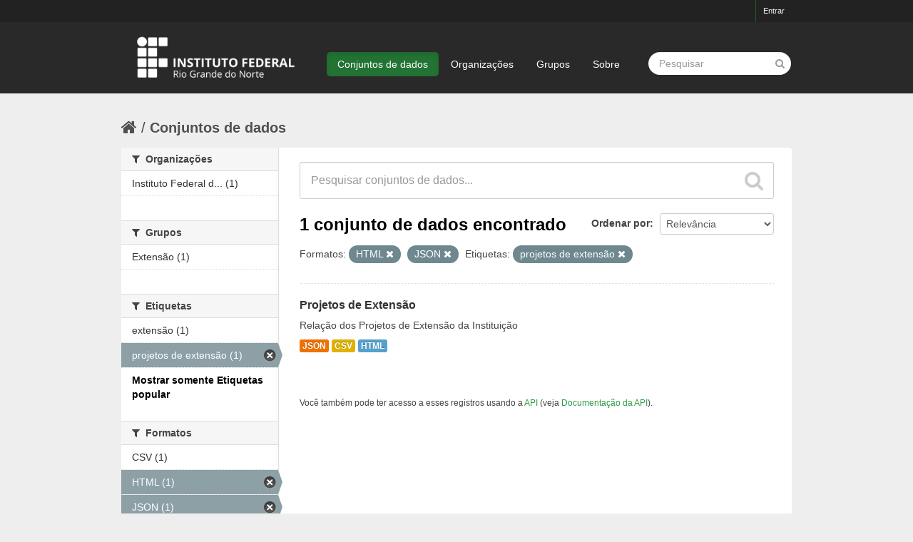

--- FILE ---
content_type: text/html; charset=utf-8
request_url: https://dados.ifrn.edu.br/dataset?res_format=HTML&tags=projetos+de+extens%C3%A3o&res_format=JSON&_tags_limit=0
body_size: 4055
content:
<!DOCTYPE html>
<!--[if IE 7]> <html lang="pt_BR" class="ie ie7"> <![endif]-->
<!--[if IE 8]> <html lang="pt_BR" class="ie ie8"> <![endif]-->
<!--[if IE 9]> <html lang="pt_BR" class="ie9"> <![endif]-->
<!--[if gt IE 8]><!--> <html lang="pt_BR"> <!--<![endif]-->
  <head>
    <!--[if lte ie 8]><script type="text/javascript" src="/fanstatic/vendor/:version:2016-12-28T14:38:35.28/html5.min.js"></script><![endif]-->
<link rel="stylesheet" type="text/css" href="/fanstatic/vendor/:version:2016-12-28T14:38:35.28/select2/select2.css" />
<link rel="stylesheet" type="text/css" href="/fanstatic/css/:version:2016-12-28T14:38:35.23/green.min.css" />
<link rel="stylesheet" type="text/css" href="/fanstatic/vendor/:version:2016-12-28T14:38:35.28/font-awesome/css/font-awesome.min.css" />
<!--[if ie 7]><link rel="stylesheet" type="text/css" href="/fanstatic/vendor/:version:2016-12-28T14:38:35.28/font-awesome/css/font-awesome-ie7.min.css" /><![endif]-->

    <meta charset="utf-8" />
      <meta name="generator" content="ckan 2.6.0" />
      <meta name="viewport" content="width=device-width, initial-scale=1.0">
    <title>Conjuntos de dados - Portal de Dados Abertos do IFRN</title>

    
    <link rel="shortcut icon" href="/base/images/ckan.ico" />
    
      
    

    
      
      
    <style>
        body,
footer.site-footer,
.hero, .main, [role=main] {
	background: #eee;
}
footer {
    font-size: 90%;
}
section.additional-info {
	margin-top: 30px;
}
.account-masthead {
	background: #222;
}
.account-masthead .account ul li a {
	color: #eee;
	font-size: 11px;
    font-weight: 300;
}
.box,
.wrapper {
	border: 0 none;
	box-shadow: 0 0 0 transparent;
}
.context-info h1.heading,
.media-heading {
    word-break: normal;
}
.homepage .module-search {
	color: #333;
	padding: 0;
}
.homepage .module-search .module-content {
	background-color: #fff; 
}
.homepage .module-search .tags {
    background-color: #e6e6e6;
}
.masthead {
    background: #292929;
}
.masthead input[type="text"] {
	border: 0 none;
    border-radius: 25px;
}
.masthead .site-search input {
    padding: 6px 15px;
    width: auto;
}
.site-footer,
.site-footer a,
.site-footer label,
.site-footer small {
    color: #666;
}

@media (min-width: 980px) {
.logo img { height: 100px; }
.masthead .nav-collapse { padding-top: 40px; }
}

.flash-messages { margin-top: 20px; }

/* Escondendo alguns elementos x */
body > div.homepage.layout-3 > div:nth-child(3), .attribution { display:none; }
      </style>
    
  </head>

  
  <body data-site-root="https://dados.ifrn.edu.br/" data-locale-root="https://dados.ifrn.edu.br/" >

    
    <div class="hide"><a href="#content">Pular para o conteúdo</a></div>
  

  
    

  <header class="account-masthead">
    <div class="container">
      
        
          <nav class="account not-authed">
            <ul class="unstyled">
              
              <li><a href="/user/login">Entrar</a></li>
              
              
            </ul>
          </nav>
        
      
    </div>
  </header>

<header class="navbar navbar-static-top masthead">
  
    
  
  <div class="container">
    <button data-target=".nav-collapse" data-toggle="collapse" class="btn btn-navbar" type="button">
      <span class="icon-bar"></span>
      <span class="icon-bar"></span>
      <span class="icon-bar"></span>
    </button>
    
    <hgroup class="header-image pull-left">

      
        
          <a class="logo" href="/"><img src="/base/images/logo-ifrn.png" alt="Portal de Dados Abertos do IFRN" title="Portal de Dados Abertos do IFRN" /></a>
        
      

    </hgroup>

    <div class="nav-collapse collapse">

      
        <nav class="section navigation">
          <ul class="nav nav-pills">
            
              <li class="active"><a href="/dataset">Conjuntos de dados</a></li><li><a href="/organization">Organizações</a></li><li><a href="/group">Grupos</a></li><li><a href="/about">Sobre</a></li>
            
          </ul>
        </nav>
      

      
        <form class="section site-search simple-input" action="/dataset" method="get">
          <div class="field">
            <label for="field-sitewide-search">Buscar conjunto de dados</label>
            <input id="field-sitewide-search" type="text" name="q" placeholder="Pesquisar" />
            <button class="btn-search" type="submit"><i class="icon-search"></i></button>
          </div>
        </form>
      

    </div>
  </div>
</header>

  
    <div role="main">
      <div id="content" class="container">
        
          
            <div class="flash-messages">
              
                
              
            </div>
          

          
            <div class="toolbar">
              
                
                  <ol class="breadcrumb">
                    
<li class="home"><a href="/"><i class="icon-home"></i><span> Início</span></a></li>
                    
  <li class="active"><a href="/dataset">Conjuntos de dados</a></li>

                  </ol>
                
              
            </div>
          

          <div class="row wrapper">

            
            
            

            
              <div class="primary span9">
                
                
  <section class="module">
    <div class="module-content">
      
        
      
      
        
        
        







<form id="dataset-search-form" class="search-form" method="get" data-module="select-switch">

  
    <div class="search-input control-group search-giant">
      <input type="text" class="search" name="q" value="" autocomplete="off" placeholder="Pesquisar conjuntos de dados...">
      
      <button type="submit" value="search">
        <i class="icon-search"></i>
        <span>Enviar</span>
      </button>
      
    </div>
  

  
    <span>
  
  

  
    
      
  <input type="hidden" name="res_format" value="HTML" />

    
  
    
      
  <input type="hidden" name="tags" value="projetos de extensão" />

    
  
    
      
  <input type="hidden" name="res_format" value="JSON" />

    
  
</span>
  

  
    
      <div class="form-select control-group control-order-by">
        <label for="field-order-by">Ordenar por</label>
        <select id="field-order-by" name="sort">
          
            
              <option value="score desc, metadata_modified desc" selected="selected">Relevância</option>
            
          
            
              <option value="title_string asc">Nome Crescente</option>
            
          
            
              <option value="title_string desc">Nome Descrescente</option>
            
          
            
              <option value="metadata_modified desc">Modificada pela última vez</option>
            
          
            
              <option value="views_recent desc">Popular</option>
            
          
        </select>
        
        <button class="btn js-hide" type="submit">Ir</button>
        
      </div>
    
  

  
    
      <h2>

  
  
  
  

1 conjunto de dados encontrado</h2>
    
  

  
    
      <p class="filter-list">
        
          
          <span class="facet">Formatos:</span>
          
            <span class="filtered pill">HTML
              <a href="/dataset?tags=projetos+de+extens%C3%A3o&amp;res_format=JSON&amp;_tags_limit=0" class="remove" title="Remover"><i class="icon-remove"></i></a>
            </span>
          
            <span class="filtered pill">JSON
              <a href="/dataset?res_format=HTML&amp;tags=projetos+de+extens%C3%A3o&amp;_tags_limit=0" class="remove" title="Remover"><i class="icon-remove"></i></a>
            </span>
          
        
          
          <span class="facet">Etiquetas:</span>
          
            <span class="filtered pill">projetos de extensão
              <a href="/dataset?res_format=HTML&amp;res_format=JSON&amp;_tags_limit=0" class="remove" title="Remover"><i class="icon-remove"></i></a>
            </span>
          
        
      </p>     
      <a class="show-filters btn">Filtrar Resultados</a>
    
  

</form>




      
      
        

  
    <ul class="dataset-list unstyled">
    	
	      
	        






  <li class="dataset-item">
    
      <div class="dataset-content">
        
          <h3 class="dataset-heading">
            
              
            
            
              <a href="/dataset/projetos-de-extensao">Projetos de Extensão</a>
            
            
              
              
            
          </h3>
        
        
          
        
        
          
            <div>Relação dos Projetos de Extensão da Instituição</div>
          
        
      </div>
      
        
          
            <ul class="dataset-resources unstyled">
              
                
                <li>
                  <a href="/dataset/projetos-de-extensao" class="label" data-format="json">JSON</a>
                </li>
                
                <li>
                  <a href="/dataset/projetos-de-extensao" class="label" data-format="csv">CSV</a>
                </li>
                
                <li>
                  <a href="/dataset/projetos-de-extensao" class="label" data-format="html">HTML</a>
                </li>
                
              
            </ul>
          
        
      
    
  </li>

	      
	    
    </ul>
  

      
    </div>

    
      
    
  </section>

  
  <section class="module">
    <div class="module-content">
      
      <small>
        
        
        
           Você também pode ter acesso a esses registros usando a <a href="/api/3">API</a> (veja <a href="http://docs.ckan.org/en/ckan-2.6.0/api/">Documentação da API</a>). 
      </small>
      
    </div>
  </section>
  

              </div>
            

            
              <aside class="secondary span3">
                
                
<div class="filters">
  <div>
    
      

  
  
    
      
      
        <section class="module module-narrow module-shallow">
          
            <h2 class="module-heading">
              <i class="icon-medium icon-filter"></i>
              
              Organizações
            </h2>
          
          
            
            
              <nav>
                <ul class="unstyled nav nav-simple nav-facet">
                  
                    
                    
                    
                    
                      <li class="nav-item">
                        <a href="/dataset?res_format=HTML&amp;organization=instituto-federal-do-rio-grande-do-norte&amp;tags=projetos+de+extens%C3%A3o&amp;res_format=JSON&amp;_tags_limit=0" title="Instituto Federal do Rio Grande do Norte">
                          <span>Instituto Federal d... (1)</span>
                        </a>
                      </li>
                  
                </ul>
              </nav>

              <p class="module-footer">
                
                  
                
              </p>
            
            
          
        </section>
      
    
  

    
      

  
  
    
      
      
        <section class="module module-narrow module-shallow">
          
            <h2 class="module-heading">
              <i class="icon-medium icon-filter"></i>
              
              Grupos
            </h2>
          
          
            
            
              <nav>
                <ul class="unstyled nav nav-simple nav-facet">
                  
                    
                    
                    
                    
                      <li class="nav-item">
                        <a href="/dataset?res_format=HTML&amp;groups=extensao&amp;tags=projetos+de+extens%C3%A3o&amp;res_format=JSON&amp;_tags_limit=0" title="">
                          <span>Extensão (1)</span>
                        </a>
                      </li>
                  
                </ul>
              </nav>

              <p class="module-footer">
                
                  
                
              </p>
            
            
          
        </section>
      
    
  

    
      

  
  
    
      
      
        <section class="module module-narrow module-shallow">
          
            <h2 class="module-heading">
              <i class="icon-medium icon-filter"></i>
              
              Etiquetas
            </h2>
          
          
            
            
              <nav>
                <ul class="unstyled nav nav-simple nav-facet">
                  
                    
                    
                    
                    
                      <li class="nav-item">
                        <a href="/dataset?res_format=HTML&amp;tags=projetos+de+extens%C3%A3o&amp;res_format=JSON&amp;tags=extens%C3%A3o&amp;_tags_limit=0" title="">
                          <span>extensão (1)</span>
                        </a>
                      </li>
                  
                    
                    
                    
                    
                      <li class="nav-item active">
                        <a href="/dataset?res_format=HTML&amp;res_format=JSON&amp;_tags_limit=0" title="">
                          <span>projetos de extensão (1)</span>
                        </a>
                      </li>
                  
                </ul>
              </nav>

              <p class="module-footer">
                
                  <a href="/dataset?res_format=HTML&amp;tags=projetos+de+extens%C3%A3o&amp;res_format=JSON" class="read-more">Mostrar somente Etiquetas popular</a>
                
              </p>
            
            
          
        </section>
      
    
  

    
      

  
  
    
      
      
        <section class="module module-narrow module-shallow">
          
            <h2 class="module-heading">
              <i class="icon-medium icon-filter"></i>
              
              Formatos
            </h2>
          
          
            
            
              <nav>
                <ul class="unstyled nav nav-simple nav-facet">
                  
                    
                    
                    
                    
                      <li class="nav-item">
                        <a href="/dataset?res_format=HTML&amp;res_format=CSV&amp;tags=projetos+de+extens%C3%A3o&amp;res_format=JSON&amp;_tags_limit=0" title="">
                          <span>CSV (1)</span>
                        </a>
                      </li>
                  
                    
                    
                    
                    
                      <li class="nav-item active">
                        <a href="/dataset?tags=projetos+de+extens%C3%A3o&amp;res_format=JSON&amp;_tags_limit=0" title="">
                          <span>HTML (1)</span>
                        </a>
                      </li>
                  
                    
                    
                    
                    
                      <li class="nav-item active">
                        <a href="/dataset?res_format=HTML&amp;tags=projetos+de+extens%C3%A3o&amp;_tags_limit=0" title="">
                          <span>JSON (1)</span>
                        </a>
                      </li>
                  
                </ul>
              </nav>

              <p class="module-footer">
                
                  
                
              </p>
            
            
          
        </section>
      
    
  

    
      

  
  
    
      
      
        <section class="module module-narrow module-shallow">
          
            <h2 class="module-heading">
              <i class="icon-medium icon-filter"></i>
              
              Licenças
            </h2>
          
          
            
            
              <nav>
                <ul class="unstyled nav nav-simple nav-facet">
                  
                    
                    
                    
                    
                      <li class="nav-item">
                        <a href="/dataset?res_format=HTML&amp;tags=projetos+de+extens%C3%A3o&amp;res_format=JSON&amp;license_id=other-open&amp;_tags_limit=0" title="">
                          <span>Outra (Aberta) (1)</span>
                        </a>
                      </li>
                  
                </ul>
              </nav>

              <p class="module-footer">
                
                  
                
              </p>
            
            
          
        </section>
      
    
  

    
  </div>
  <a class="close no-text hide-filters"><i class="icon-remove-sign"></i><span class="text">close</span></a>
</div>

              </aside>
            
          </div>
        
      </div>
    </div>
  
    <footer class="site-footer">
  <div class="container">
    
    <div class="row">
      <div class="span8 footer-links">
        
          <ul class="unstyled">
            
              <li><a href="/about">Sobre Portal de Dados Abertos do IFRN</a></li>
            
          </ul>
          <ul class="unstyled">
            
              
              <li><a href="http://docs.ckan.org/en/ckan-2.6.0/api/">API do CKAN</a></li>
              <li><a href="http://www.ckan.org/">CKAN Association</a></li>
              <li><a href="http://www.opendefinition.org/okd/"><img src="/base/images/od_80x15_blue.png"></a></li>
            
          </ul>
        
      </div>
      <div class="span4 attribution">
        
          <p><strong>Impulsionado por</strong> <a class="hide-text ckan-footer-logo" href="http://ckan.org">CKAN</a></p>
        
        
          

<form class="form-inline form-select lang-select" action="/util/redirect" data-module="select-switch" method="POST">
  <label for="field-lang-select">Idioma</label>
  <select id="field-lang-select" name="url" data-module="autocomplete" data-module-dropdown-class="lang-dropdown" data-module-container-class="lang-container">
    
      <option value="/pt_BR/dataset?res_format%3DHTML%26tags%3Dprojetos%2Bde%2Bextens%25C3%25A3o%26res_format%3DJSON%26_tags_limit%3D0" selected="selected">
        português (Brasil)
      </option>
    
  </select>
  <button class="btn js-hide" type="submit">Ir</button>
</form>
        
      </div>
    </div>
    
  </div>

  
    
  
</footer>
  
    
    
    
      
    
  
    

      
  <script>document.getElementsByTagName('html')[0].className += ' js';</script>
<script type="text/javascript" src="/fanstatic/vendor/:version:2016-12-28T14:38:35.28/jquery.min.js"></script>
<script type="text/javascript" src="/fanstatic/vendor/:version:2016-12-28T14:38:35.28/:bundle:bootstrap/js/bootstrap.min.js;jed.min.js;moment-with-locales.js;select2/select2.min.js"></script>
<script type="text/javascript" src="/fanstatic/base/:version:2016-12-28T14:38:35.24/:bundle:plugins/jquery.inherit.min.js;plugins/jquery.proxy-all.min.js;plugins/jquery.url-helpers.min.js;plugins/jquery.date-helpers.min.js;plugins/jquery.slug.min.js;plugins/jquery.slug-preview.min.js;plugins/jquery.truncator.min.js;plugins/jquery.masonry.min.js;plugins/jquery.form-warning.min.js;sandbox.min.js;module.min.js;pubsub.min.js;client.min.js;notify.min.js;i18n.min.js;main.min.js;modules/select-switch.min.js;modules/slug-preview.min.js;modules/basic-form.min.js;modules/confirm-action.min.js;modules/api-info.min.js;modules/autocomplete.min.js;modules/custom-fields.min.js;modules/data-viewer.min.js;modules/table-selectable-rows.min.js;modules/resource-form.min.js;modules/resource-upload-field.min.js;modules/resource-reorder.min.js;modules/resource-view-reorder.min.js;modules/follow.min.js;modules/activity-stream.min.js;modules/dashboard.min.js;modules/resource-view-embed.min.js;view-filters.min.js;modules/resource-view-filters-form.min.js;modules/resource-view-filters.min.js;modules/table-toggle-more.min.js;modules/dataset-visibility.min.js;modules/media-grid.min.js;modules/image-upload.min.js"></script>
<script type="text/javascript" src="/fanstatic/base/:version:2016-12-28T14:38:35.24/tracking.min.js"></script></body>
</html>